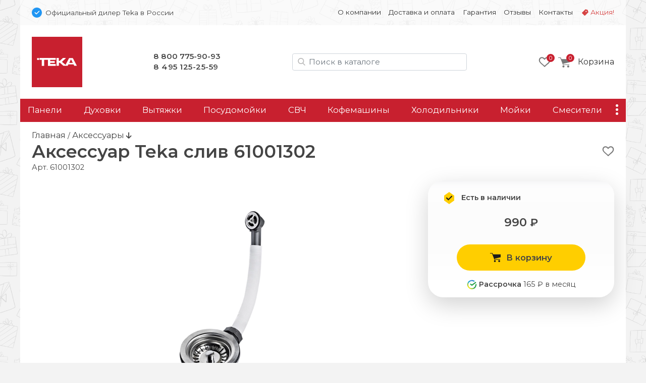

--- FILE ---
content_type: text/html; charset=UTF-8
request_url: https://teka-tech.ru/accessories/teka-sliv-61001302
body_size: 13287
content:
<!doctype html>
<html lang="ru">
<head>
    <base href="https://teka-tech.ru/" />
<meta charset="UTF-8" />
<meta http-equiv="X-UA-Compatible" content="IE=edge">
<meta name="viewport" content="width=device-width, initial-scale=1" />
<link rel="canonical" href="https://teka-tech.ru/accessories/teka-sliv-61001302"/>
<link href="https://fonts.gstatic.com" rel="preconnect" crossorigin>

<link href="/assets/favicon/teka.png" rel="shortcut icon">


<title>Аксессуар Teka слив 61001302 - Официальный дилер Teka в России </title>
<meta name="description" content="КупитьTeka слив 61001302 c доставкой по всей России">

     
                            
    <meta property="og:url" content="https://teka-tech.ru/accessories/teka-sliv-61001302">
    <meta property="og:type" content="website">
    <meta property="og:title" content="Аксессуар Teka слив 61001302">
    <meta property="og:description" content="&#10;Цена: 990 ₽">
    <meta property="og:image" content="https://teka-tech.ru/assets/images/products/17560/61001302.jpg">
    <meta property="og:image:width" content="1000">
    <meta property="og:image:height" content="1000">
    
    <meta name="twitter:card" content="summary_large_image">
    <meta name="twitter:image" content="https://teka-tech.ru/assets/images/products/17560/61001302.jpg">
    
    
    <script type="application/ld+json">
    { 
      "@context": "https://schema.org/",
      "@type": "Product",
      "name": "Teka слив 61001302",
      "image": ["https://teka-tech.ru/assets/images/products/17560/61001302.jpg"],
      "description": "Аксессуар Teka слив 61001302. &#10;Цена: 990 ₽",
      "brand": {
        "@type": "Brand",
        "name": "Teka"
      },
      "offers": { 
        "@type": "Offer",
        "url": "https://teka-tech.ru/accessories/teka-sliv-61001302",
        "priceCurrency": "RUB",
        "price": "990",
        "availability": "http://schema.org/InStock"
      }
    }
    </script>


<script type="text/javascript" src="/assets/js/jquery-3.7.1.min.js"></script>
<link rel="stylesheet" href="/assets/css/brand.teka.css?v=43">
<link href="/assets/css/bootstrap.min.css" rel="stylesheet" ver="5.2.2">
<link rel="stylesheet" href="/assets/css/common.css?v=43">
<link href="https://fonts.googleapis.com/css2?family=Montserrat:wght@400;600&display=swap" rel="stylesheet">
    <link rel="stylesheet" href="/assets/css/tpl.product.css?v=43">
    <script charset="utf-8" defer type="text/javascript" src="https://goodmod.ru/scripts/ed2a5838cb989ab83fd4d77163d1dc89/api.js"></script>
    <!-- Google Tag Manager -->
<script>(function(w,d,s,l,i){ w[l]=w[l]||[];w[l].push({ 'gtm.start':
new Date().getTime(),event:'gtm.js'});var f=d.getElementsByTagName(s)[0],
j=d.createElement(s),dl=l!='dataLayer'?'&l='+l:'';j.async=true;j.src=
'https://www.googletagmanager.com/gtm.js?id='+i+dl;f.parentNode.insertBefore(j,f);
})(window,document,'script','dataLayer','GTM-MCQDRQR');</script>
<!-- End Google Tag Manager -->

<!-- Google Tag Manager (noscript) -->
<noscript><iframe src="https://www.googletagmanager.com/ns.html?id=GTM-MCQDRQR"
height="0" width="0" style="display:none;visibility:hidden"></iframe></noscript>
<!-- End Google Tag Manager (noscript) -->
<link rel="stylesheet" href="/assets/components/msoptionsprice/css/web/default.css?v=89fcff37" type="text/css" />
<script type="text/javascript">msOptionsPriceConfig={"assetsBaseUrl":"\/assets\/","assetsUrl":"\/assets\/components\/msoptionsprice\/","actionUrl":"\/assets\/components\/msoptionsprice\/action.php","allow_zero_cost":true,"allow_zero_old_cost":true,"allow_zero_mass":true,"allow_zero_article":true,"allow_zero_count":true,"allow_remains":false,"miniShop2":{"version":"2.4.15-pl"},"ctx":"teka","version":"2.5.16-beta"};</script>
<link rel="stylesheet" href="/assets/components/minishop2/css/web/default.css?v=218af1c8c7" type="text/css" />
<script type="text/javascript">miniShop2Config = {"cssUrl":"\/assets\/components\/minishop2\/css\/web\/","jsUrl":"\/assets\/components\/minishop2\/js\/web\/","actionUrl":"\/assets\/components\/minishop2\/action.php","ctx":"teka","close_all_message":"\u0437\u0430\u043a\u0440\u044b\u0442\u044c \u0432\u0441\u0435","price_format":[2,"."," "],"price_format_no_zeros":true,"weight_format":[3,"."," "],"weight_format_no_zeros":true};</script>
<link rel="stylesheet" href="/assets/components/msearch2/css/web/default.css" type="text/css" />

	<script type="text/javascript">
		if (typeof mse2Config == "undefined") {mse2Config = {"cssUrl":"\/assets\/components\/msearch2\/css\/web\/","jsUrl":"\/assets\/components\/msearch2\/js\/web\/","actionUrl":"\/assets\/components\/msearch2\/action.php"};}
		if (typeof mse2FormConfig == "undefined") {mse2FormConfig = {};}
		mse2FormConfig["9630db820480648fd47f4198f71746a39f441e15"] = {"autocomplete":"results","queryVar":"query","minQuery":2,"pageId":17560};
	</script>
<link rel="stylesheet" href="/assets/components/ajaxform/css/default.css" type="text/css" />
</head>

<body class="ny">
<div class="top-line d-none d-md-block container py-3 px-2">
    <div class="row px-3">
        <div class="col-12 col-md-5 d-flex align-items-center">
            <img src="assets/img/bluepoint.svg" alt="Официальный дилер в РФ" width=20 height="20">
            <div class="ps-2 small d-none d-md-block">
                Официальный дилер Teka в России
            </div>
        </div>
        
        <div class="col-12 col-md-7 small d-flex justify-content-end">
        <ul class="nav nav-top d-block d-md-flex"><li class="nav-item first " onClick="location.href='about' "><a class="nav-link" href="about">О компании</a></li><li class="nav-item " onClick="location.href='delivery' "><a class="nav-link" href="delivery">Доставка и оплата</a></li><li class="nav-item " onClick="location.href='warranty' "><a class="nav-link" href="warranty">Гарантия</a></li><li class="nav-item " onClick="location.href='feedback/' "><a class="nav-link" href="feedback/">Отзывы</a></li><li class="nav-item " onClick="location.href='contact' "><a class="nav-link" href="contact">Контакты</a></li><li class="nav-item sale " onClick="location.href='promo' "><a class="nav-link" href="promo">Акция!</a></li></ul>
        </div>
    </div>
</div>




<div class="container">

<div class="header p-4 pb-md-0 pb-lg-4 d-none d-md-flex justify-content-between align-items-center">

    <div class="logo">
        <a href="/">
            <img src="/assets/img/teka/logo.svg" alt="">
        </a>
    </div>

    <style>
        .phones a:nth-of-type(2) { letter-spacing:.5px }
    </style>
    <div class="phones d-none d-md-block">
        <!-- 6895 Гарантии -->

<a href="tel:88007759093">8 800 775-90-93</a><br />
<a href="tel:+74951252559">8 495 125-25-59</a>

    </div>

    <div class="search d-none d-lg-block ml-auto mr-md-0 mr-lg-4" id="search-block">
        
        
    <form data-key="9630db820480648fd47f4198f71746a39f441e15" action="/search" method="get" class="well msearch2" id="mse2_form">
    
    <input id="searchInput" type="text" class="form-control input" name="query" placeholder="Поиск в каталоге" value="">
</form>


    </div>
    
    <div class="d-flex justify-content-end align-items-center">
            <div class="favorites d-none d-md-block me-3">
            <style>
    .fav-icon {
    	--size: 24px; --x-shift:0; --y-shift:0; --active:0; display: inline-block; vertical-align:middle;
    	width:var(--size); height:var(--size); background-size:calc(var(--size)*4) calc(var(--size)*1); 
    	background-image:url(/assets/img/favorite-icons.svg); background-repeat:no-repeat; 
    	background-position:calc(0px - var(--size) * var(--x-shift)) calc(0px - var(--size) * (var(--y-shift) + var(--active)) )
    }
    .gray-o { --x-shift:0 } .red-o { --x-shift:1 } .gray { --x-shift:2 } .red { --x-shift:3 }
    .add { --x-shift:0 } .add:hover { --x-shift:1 } 
    .disabled .add { --x-shift:1 } .disabled .add:hover { --x-shift:0 }
    .fav-icon.empty { --x-shift:0; --size:96px }

    .favorites-info { position: relative }
    .favorites-info img { width: 24px; height: 24px }
    .favorites-info.active { opacity:1 }
    .favorites-info .count { position: absolute; font-size: 11px; line-height: 14px; color: white; width: 16px; height: 16px; border-radius: 50%;
        background: var(--primary); text-align: center; left: 16px; top: -4px;z-index: 1; padding-top: 1px; display: block; text-align:center; color: white; }
        
        
            
    .item { position: relative }
    .item .favorite .fav-icon { display:none; position:absolute; right:1rem }
    .item .favorite .disabled .fav-icon { display:block; --x-shift:1 }
    .item:hover .favorite { display:block }
    .item:hover .favorite .fav-icon { display:block }
    .item:hover .favorite .disabled .fav-icon:hover { --x-shift:0 }

        
</style>

<a href="favorites"><div class="favorites-info">
    <i class="fav-icon gray-o"></i>
    <div class="count">0</div>
</div>
</a>        </div>
    
         <div class="mini-cart">
        	<div id="msMiniCart" >
	<div class="empty">
	    <a class="minicart" href="order-form" id="shk_butOrder">
            <span class="minicart-count">0</span>
            <img src="assets/img/icons/cart-gray.svg" alt="Ваша корзина" height=20 width="23">
			<span class="d-none d-md-inline-block">Корзина</span>
		</a>
	</div>
	
	<div class="not_empty">
      <div class="full">
    	  <div class="minicart-wr">
    	      <a href="order-form" id="shk_butOrder" class="minicart">
                    <span class="minicart-count ms2_total_count">0</span>
					<img src="assets/img/icons/cart-gray.svg" height=20>
					<span class="d-none d-md-inline-block">Корзина</span>
				</a>
				<div class="minicart-popup d-none d-md-block">
					<div class="item-list" id="list_minicart_dynamic">
					    
					    
					</div>
					<div class="total">
						<div class="total-text">Всего :</div>
						<div class="ms2_total_cost">0 ₽</div>
					</div>
					<a class="checkout" href="/order-form">Перейти в корзину</a>
				</div>
    	  </div>
    </div>
	</div>
</div>
        </div>
    </div>
  
</div>

<div class="search header p-4 pt-2 d-none d-md-block d-lg-none">
    
</div>
<div class="sticky-top container p-0">

<div class="header-mobile p-3 d-block d-md-none sticky-top">
    <div class="d-flex align-items-center">
        <img src="assets/img/bluepoint.svg" alt="Официальный дилер в РФ" width="16" height="16">
        <div class="ssmall ms-2">Официальный дилер Teka в России</div>
    </div>
    
   <div class="d-flex justify-content-between align-items-center mt-3">
        
        <div class="d-flex align-items-center">
            <button class="side-menu-toggler" type="button" title="Меню"><i></i></button>
    
            <a href="/" alt=""><img src="/assets/img/teka/logo-m.svg" alt="teka" class="logo" /></a>
        </div>

        <div class="d-flex align-items-center">
            
                <a id="mobile-search-button" class="btn btn-empty" name="search"> <img src="/assets/img/icons/search.svg" alt="Поиск в каталоге" height="20" width="20"></a>
            
            
             <div class="mini-cart">
            	<div id="msMiniCart" >
	<div class="empty">
	    <a class="minicart" href="order-form" id="shk_butOrder">
            <span class="minicart-count">0</span>
            <img src="assets/img/icons/cart-gray.svg" alt="Ваша корзина" height=20 width="23">
			<span class="d-none d-md-inline-block">Корзина</span>
		</a>
	</div>
	
	<div class="not_empty">
      <div class="full">
    	  <div class="minicart-wr">
    	      <a href="order-form" id="shk_butOrder" class="minicart">
                    <span class="minicart-count ms2_total_count">0</span>
					<img src="assets/img/icons/cart-gray.svg" height=20>
					<span class="d-none d-md-inline-block">Корзина</span>
				</a>
				<div class="minicart-popup d-none d-md-block">
					<div class="item-list" id="list_minicart_dynamic">
					    
					    
					</div>
					<div class="total">
						<div class="total-text">Всего :</div>
						<div class="ms2_total_cost">0 ₽</div>
					</div>
					<a class="checkout" href="/order-form">Перейти в корзину</a>
				</div>
    	  </div>
    </div>
	</div>
</div>
            </div>
        </div>

   </div>

    <div class="search d-none text-center px-2 mt-3" id="search-block-mobile">
        
    <form data-key="9630db820480648fd47f4198f71746a39f441e15" action="/search" method="get" class="well msearch2" id="mse2_form">
    
    <input id="searchInput" type="text" class="form-control input" name="query" placeholder="Поиск в каталоге" value="">
</form>


    </div>
  
</div><!-- header-mobile -->
<nav id="zenMenu" class="d-none d-md-flex">

    <ul class="menu-items d-none d-md-flex"><li class="nav-item"><a  class="first" href="varochnie-paneli/" >Панели</a></li><li class="nav-item"><a  href="duhovie-shkafi/" >Духовки</a></li><li class="nav-item"><a  href="vityazhki/" >Вытяжки</a></li><li class="nav-item"><a  href="posudomoechnie-mashini/" >Посудомойки</a></li><li class="nav-item"><a  href="microvolnovie-pechi/" >СВЧ</a></li><li class="nav-item"><a  href="kofemashini/" >Кофемашины</a></li><li class="nav-item"><a  href="holodilniki/" >Холодильники</a></li><li class="nav-item"><a  href="moyki/" >Мойки</a></li><li class="nav-item"><a  href="smesiteli/" >Смесители</a></li><li class="nav-item"><a  href="stiralnie-mashini/" >Стиральные машины</a></li><li class="nav-item"><a  href="izmelchiteli/" >Измельчители</a></li><li class="nav-item"><a  class="last" href="accessories/" >Аксессуары</a></li></ul>

	<div class="more">
		<a class="nav-link more-toggle" href="#" data-bs-toggle="dropdown" aria-expanded="false"><i></i></a>
		<ul class="more-items dropdown dropdown-menu dropdown-menu-end shadow"></ul>
	</div>
    
</nav>
</div>

<div class="d-none" id="sideElementHolder"><div id="sideMenuHeader">
    <div class="text-center mt-3 pe-3">
        <a href="/"><img src="/assets/img/teka/logo-m.svg" alt="teka" class="logo-side"></a>
    </div>
    <hr />
   <ul class="nav-side"><li  class="nav-item first"><a href="about" >О компании</a></li><li  class="nav-item"><a href="delivery" >Доставка и оплата</a></li><li  class="nav-item"><a href="warranty" >Гарантия</a></li><li  class="nav-item"><a href="feedback/" >Отзывы</a></li><li  class="nav-item"><a href="contact" >Контакты</a></li><li  class="nav-item"><a href="promo" >Акция!</a></li></ul>
    
    <hr />
    <div class="nav-item"><a href="https://teka-tech.ru/"><b>Каталог</b></a></div>
      
</div>

<div id="sideMenuFooter">
    <hr />
    <div class="text-center"><!-- 6895 Гарантии -->

<a href="tel:88007759093">8 800 775-90-93</a><br />
<a href="tel:+74951252559">8 495 125-25-59</a>
</div>
</div></div>


<div class="content py-3 px-4">
    
    <a href="/" class="crumbs-home">Главная</a> / 
    <a class="crumbs-home" href="/accessories/">
            Аксессуары </a> 
            
    <i class="fas fa-arrow-down"></i>


<style>
    .msoptionsprice-spinner { display:none !important }
</style>




<div class="productCard">

            <div class="favorite float-end text-end mt-2">
            <a href="" class="favorite-add" pageId="17560" onClick="favoritesSwitch(this,17560)" title="Добавить в избранное"><i class="fav-icon add"></i></a>
        </div>
        
    
    
                                        
    <style>
        .title-wrap { display: flex}
    </style>
    <div class="d-flex">
        <h1 class="mb-0 productTitle">Аксессуар Teka слив 61001302</h1>
        <div class="d-inline-flex justify-content-center" style="position:relative">
            
            
            
            
            
            
        </div>
    </div>
    
    <input type="hidden" id="currentProductId" value="17560">

    <span class="pr-article">Арт. <span class="msop2 product_article-17560 msoptionsprice-article msoptionsprice-17560">61001302</span></span>

    <div class="row pt-3">
        <div class="left-column col-12 col-md-7 col-lg-8">
            <div class="msGallery" style="min-height:444px">
        		
        		<div id="msGallery" class='zen-gallery msoptionsprice-gallery'>
        
    <div class="zoom-title h2 d-none">Teka слив 61001302</div>
    <button type="button" class="zoom-close btn-close d-none" aria-label="Close" onClick="zoomClose()"></button>

    <link rel="stylesheet" href="/assets/css/swiper-bundle.min.css" ver="11.1" />

    <style>

        @media (max-width: 768px) { .zen-gallery { --swiper-height: 360px; margin:0 -1.5rem } }
        @media (min-width: 769px) { .zen-gallery { --swiper-height: 460px } }

        .zen-gallery { 
            
            --swiper-thumbs-height: 50px;
            --gallery-aspect: 1.25;
            
            ---max-zoom-height: calc(100% - 6rem - var(--swiper-thumbs-height));

            --swiper-navigation-color: #444; 
            --swiper-navigation-size: 100px;
            --swiper-navigation-sides-offset: 0;
            
            height:var(--swiper-header); text-align:center;
        }
     
         
        :root {  }
        
        .swiper.this { height:480px }
        .swiper-slide img { object-fit: contain; width:100%; height:100% }
        .swiper.thumbs { height:60px; margin-top:1rem }
        .swiper.thumbs .swiper-slide { opacity: 0.5; cursor:pointer }
        .swiper.thumbs .swiper-slide-thumb-active { opacity: 1; }
        
        .swiper-button-next, .swiper-button-prev { opacity: .5; }
        .swiper-button-next:hover, .swiper-button-prev:hover { opacity: 1; }
        .swiper.this [class^="swiper-button-"]::after{ content: ""; } 
        .swiper-button-next::after { height:100% }
        
        .zoom-in { cursor: zoom-in}
        .zoom-out { cursor: zoom-out}

        .zoomed { position:fixed; left:0; top:0; width: 100%; height: 100%; z-index:9999; padding:4rem 2rem 2rem 2rem }
        .zoomed::before { content:''; background-color:white; opacity:1; width:100%; height:100%; position:absolute; left:0; top:0 } 
        .zoomed img { position:relative}

        .zoomed .swiper.thumbs { height:60px }
        .zoomed .swiper { width:auto; height:calc((100% - 60px) - 1rem) }
        .zoomed .swiper.current .swiper-slide { text-align:center; height:100% }
        

        .zoom-close { position:absolute; right:1rem; top:1rem; z-index:101 }
        .zoom-title { position:absolute; left:15%; top:1rem; z-index:101; width:70%; margin: 0 auto; text-align:center }
        
    </style>

                                
                
        <style> .swiper.thumbs .swiper-wrapper { justify-content:center } </style>

        <!-- Подготовка данных для разных вариантов отображения -->
        <div class="gallery-data d-none">
            <div class="pc"><div class="swiper-slide" data-rid="17560" data-iid="254460" data-row-index="0">
                    <a class="zoom-in" href="#" onClick="zoomIn()"><img width=640 height=480 src="/assets/images/products/17560/md/61001302.webp" alt="Teka слив 61001302.0"></a></div></div>
            <div class="mobile"><div class="swiper-slide" data-rid="17560" data-iid="254460" data-row-index="0">
                    <div class="swiper-zoom-container"><img width=480 height=600 src="/assets/images/products/17560/mdm/61001302.webp" alt="Teka слив 61001302.0"></div></div></div>
            <div class="large"><div class="swiper-slide" data-rid="17560" data-iid="254460">
                    <a class="zoom-out" onClick="zoomClose()"><img src="/assets/images/products/17560/lg/61001302.webp" alt="Teka слив 61001302.0 loading="lazy"></a>
                    <div class="swiper-lazy-preloader"></div></div></div>
        </div>


        <div class="swiper this">
            <div class="swiper-wrapper place-data-here">
                
            </div>
            <div class="swiper-button-next"><img src="assets/img/str-next.svg"></div>
            <div class="swiper-button-prev"><img src="assets/img/str-prev.svg"></div>
        </div><!-- Gallery -->
        

        <div class="swiper thumbs d-none">
            <div class="swiper-wrapper">
               <div class="swiper-slide">
                    <img width=75 height=60 src="/assets/images/products/17560/xs/61001302.webp" alt="Teka слив 61001302.0"></div>            </div>
        </div>
        
        <script src="/assets/js/swiper-bundle.min.js" ver="11.1"></script>

        <script>
         let isMobile = false
         if (/Android|webOS|iPhone|iPad|iPod|BlackBerry|BB|PlayBook|IEMobile|Windows Phone|Kindle|Silk|Opera Mini/i.test(navigator.userAgent)) {
            isMobile = true
        }
        
        if (isMobile == true) document.querySelector('.place-data-here').innerHTML = document.querySelector('.gallery-data .mobile').innerHTML
        else document.querySelector('.place-data-here').innerHTML = document.querySelector('.gallery-data .pc').innerHTML
   
    var swiperThumbs = new Swiper(".swiper.thumbs", {
            spaceBetween: 2,
            slidesPerView: 4,
            breakpoints: { 
                1: { slidesPerView: 4 },
                787: { slidesPerView: 6 },
                1200: { slidesPerView: 8 },
            },
            freeMode: false,
        })
        
    var swiperCurrent = new Swiper(".swiper.this", {
        autoplay:false,
        spaceBetween: 15,
            thumbs: {
                swiper: swiperThumbs,
            },
            navigation: {
                nextEl: '.swiper-button-next',
                prevEl: '.swiper-button-prev',
                disabledClass: 'no-disabled'
            },
            keyboard: {
                enabled: true,
            }
        })
        
    swiperCurrent.on('slideChangeTransitionEnd', function () {
        let currentSlide = document.querySelector('.swiper.this .swiper-slide-active')
        let msopId = currentSlide.getAttribute('data-iid')
        let msopRid = currentSlide.getAttribute('data-rid')
        msOptionsPrice.Tools.setModificationAfterGalleryChange(msopRid, msopId)
    })

    let galleryTarget = document.querySelector(".zen-gallery")
    let closeTarget = document.querySelector(".zoom-close")
    let zoomTitle = document.querySelector(".zoom-title")
    let bodyLock = document.querySelector("body")
    

    function zoomIn() {
        event.preventDefault()
        if (isMobile) {
            nextSlide()
            return
        }
            
        document.querySelector('.place-data-here').innerHTML = document.querySelector('.gallery-data .large').innerHTML
        document.querySelector('.swiper.this').swiper.update()
        document.querySelector('.swiper.thumbs').swiper.update()

        var height = document.body.clientHeight
        var width = document.body.clientWidth
    

        if (galleryTarget.classList.contains('zoomed')){
            nextSlide()
            return
        }
    
        galleryTarget.classList.add('zoomed')
        closeTarget.classList.remove('d-none')
        zoomTitle.classList.remove('d-none')
        bodyLock.classList.add('lock')
    }
    
    function zoomClose() {
        galleryTarget.classList.remove('zoomed')
        closeTarget.classList.add('d-none')
        zoomTitle.classList.add('d-none')
        bodyLock.classList.remove('lock')
        document.querySelector('.place-data-here').innerHTML = document.querySelector('.gallery-data .pc').innerHTML
        document.querySelector('.swiper.this').swiper.update()
        document.querySelector('.swiper.thumbs').swiper.update()

    }
    
    function nextSlide() {
        swiperCurrent.slideNext(100, false)
    }
    
    document.onkeydown = function(evt) {
        evt = evt || window.event;
        var isEscape = false;
        if ("key" in evt) {
            isEscape = (evt.key === "Escape" || evt.key === "Esc");
        } else {
            isEscape = (evt.keyCode === 27);
        }
        if (isEscape) {
            zoomClose()
        }
    }

    </script>
        
    </div><!-- zen-gallery -->        

    
        		
        		
            </div>
        <div id="mobileClone" class="d-block d-md-none my-4">
            
	    </div><!-- mobileClone -->



        <div class="col-12 ps-0 ps-md-2 ps-md-3">  
            
            

            <h2>Описание Teka слив 61001302</h2>
        	<div class="product-content">
        	    

            	<ul>
<li>Слив 3 ½ с круглым переливом </li>
</ul>
            	


        	</div>
        	
        	<h2>Схема встраивания Teka слив 61001302</h2><img src="img/products/teka/61001302_draw.jpg" class="img-fluid" alt="Схема встраивания Teka слив 61001302" style="max-height:350px">
        	
            
           
            
            <!-- /prstips -->
        </div>
     
        
        </div><!-- left -->


        <div class="right-column col-12 col-md-5 col-lg-4 d-none d-md-block ">
            <div class="details-order shadow-lg mt-3 mt-md-0" style="border-radius:2rem">
                
                
                                <div class="price-btn shadow200 p-3 text-center" style="clear:both; border-radius:2rem">
                                
                    <div class="pb-3 px-3 pt-2 text-start"><div class="mb-2 availFlag" id="availFlag"><img width="24" height="24" src="assets/img/icons/s-stock.svg" alt="Есть в наличии"> &nbsp; <b>Есть в наличии</b></div></div>
                 
                    

                    <h2 class="mt-0"><style>
    .fa-ruble-sign {font-size:1.25rem}
    .old_price.fa-ruble-sign {font-size:1.02rem; text-decoration:none;}
    .old_price {font-size:1.25rem}
    .productRecomended .fa-ruble-sign {font-size:0.85rem}
</style>





    <span class="price  
        product-17560 msoptionsprice-cost msoptionsprice-17560">
        <b>990</b></span>&nbsp;&#8381;
        
        
<!--<i class="old_price fas fa-ruble-sign"></i>--></h2>
            	    <form action="accessories/teka-sliv-61001302" method="post" class="ms2_form msoptionsprice-product">
                    <div id="opt_color"></div>
        
                    <input type="hidden" name="id" value="17560" />
            	    <input type="hidden" name="count" id="product_price" class="input-sm form-control" value="1" />
    
            		<div class="actions my-3">
            		    




<button type="submit" class="btn style1 w-75 btn-buy buy buy-teka" name="ms2_action" value="cart/add"
    onclick='shop.order.addToCartProduct(this); window.dataLayer = window.dataLayer || []; window.dataLayer.push({ "event": "add_to_cart","ecommerce": { "items": [{ "item_id": "17560","item_name": "Teka слив 61001302","item_brand": "teka","item_category": "Аксессуары","price": "990","quantity": "1"}]}}); return true;'>
    <img src="assets/img/icons/cart-black.svg" height=18 width=21 alt="В корзину"> В корзину </button>

            		</div>
            		
            		<div class="mt-3 align-bottom">
                        <img src="/assets/img/logo-sber.svg" width=20"> <b>Рассрочка</b> 
                        165 ₽ в месяц
                    </div>
                    
            		
            	    </form>	
        	    </div> <!-- price-btn -->
    	    </div> <!-- details-order -->
    		

    	</div> <!-- right -->

    </div> <!-- row -->



<div id="recomend_prods" class="row p-3 pb-0 d-none" data-id="17560" data-ctx="teka"></div>

<style>
    .product-row { height:180px; display: flex; flex-direction: column; justify-content:space-between }
</style>
<div class="relatedItems p-3 mb-3">
    
        <div class="product-related-wrapper">
    <h2 class="clearfix mb-4">Рекомендуемый комплект:</h2>
    <div class="row" id="23bbd24f236fb1ee3eb8fbf5c557a6c650dbc715"></div>
</div>  
    
    <!-- other colors items -->
    <div class="product-related-wrapper">
    <hr class="clearfix" />
    <h2 class="mb-4">Эта модель в других цветах:</h2>
    <div class="row" id="e56158f78f2d17ea24e064947bc54ad2bce65cff"></div>
</div>
    <!-- сопутствующие товары в продукте, аксессуары категории -->
    
        <div class="product-related-wrapper">
    <hr class="clearfix" />
    <h2 class="mb-4">Сопутствующие товары:</h2>
    <div class="row" id="7b4b57f9d81d7a70459584f292b97e0b2051f310"></div>
</div>
    
</div><!-- related -->




                            

                            

                            
                        
            


    

    
     
                        
    
            
        
    

     
        






 

        
        
                
        
        


        

                    <a href="promo">
            <picture>
              <source srcset="/assets/img/teka/promo/09-sm.webp" media="(max-width:480px)" />
              <img class="mb-3 pr1 md" src="/assets/img/teka/promo/09-md.webp" alt="Акции бренда Тека" />
            </picture>
            </a>
                
                
                    <a href="promo" class="mb-3">
            <picture>
              <source srcset="/assets/img/teka/promo/10for3-red-sm.webp" media="(max-width:480px)" />
              <img class="pr3" src="/assets/img/teka/promo/10for3-red.webp" alt="10% скидка за комплект из 3х предметов" />
            </picture>
            </a>
                


    

<style>
    .pr0, .pr1, .pr2, .pr3 { max-width:100%; height: auto; background-color:#fafafa;}
    .pr0 { aspect-ratio: 2  } 
    .pr1 { aspect-ratio: 1.7611940298507  } 
    .pr2 { aspect-ratio: 1.55672823219  } 
    .pr3 { aspect-ratio: 6.3529411764706  } 
    
    .pr0.md { aspect-ratio: 6  } 
    .pr1.md { aspect-ratio: 4.5384615384615  } 
    .pr2.md { aspect-ratio: 3.8724832214765  } 

    @media (max-width: 480px) { 
        .pr0, .pr0.md,
        .pr1, .pr1.md,
        .pr2, .pr2.md,
        .pr3, .pr3.md { aspect-ratio: 1 }
    }

    .pr0.sm, .pr1.sm, .pr2.sm, .pr3.sm { aspect-ratio: 1 }

</style>
</div><!-- content -->
</div>

<style>
    .swiper-benefits .swiper-slide p a { font-size:1.25rem; font-weight:600;}
</style>
<div class="benefits content px-0 px-md-4 py-3 shadow200">
    
<div class="swiper-benefits ">
    <div class="swiper-wrapper">
        
    
        

    <div class="swiper-slide">
        <a href="promo"><img width="49" height="48" src="assets/img/teka/icons/gift.svg" alt="Подарки"></a>
                        <p><a href="promo">Замечательные<br />подарки</a></p>
            <p>

            Сделайте заказ от&nbsp;50&nbsp;000&nbsp;руб. 
            и&nbsp;получите подарок! Больше заказ&nbsp;&mdash; дороже подарок.
                    </p>
    </div>

    <div class="swiper-slide">
        <a href="warranty"><img width="42" height=48 src="assets/img/teka/icons/warancy.svg" alt="Официальная гарантия"></a>
        <p><a class="h5" href="warranty">Официальная<br />гарантия</a></p>
        <p>На&nbsp;всю технику Teka действует полная заводская гарантия в&nbsp;течение 2&nbsp;лет на&nbsp;всей территории&nbsp;РФ</p>
    </div>

    <div class="swiper-slide">
        <a href="warranty"><img width="48" height="48" src="assets/img/teka/icons/sert.svg" alt="Товар сертифицирован"></a>
        <p><a href="warranty">Товар<br />сертифицирован</a></p>
        <p>Только прямые, белые поставки и&nbsp;официальная заводская гарантия.</p>
    </div>

    </div>
    <div class="swiper-pagination"></div>

</div>

</div>

<link rel="stylesheet" href="/assets/css/swiper-bundle.min.css?ver=11.0.4" />
<script src="/assets/js/swiper-bundle.min.js"></script>

<script>
    const swiper = new Swiper('.swiper-benefits', {
        direction: 'horizontal',
        autoHeight: true,
        slideToClickedSlide: false,
        loop: true,

        
        slidesPerView: 1,
        slidesPerGroup: 1,
        spaceBetween: 10,
        
        breakpoints: {
            320: {
              slidesPerView: 1,
              slidesPerGroup: 1,
            },
            640: {
              slidesPerView: 2,
              slidesPerGroup: 2,
            },
            1200: {
              slidesPerView: 3,
              slidesPerGroup: 3,
            }
        },
        
        pagination: {
            el: '.swiper-pagination',
            clickable: true,
        },
        
        /*navigation: {
            nextEl: '.swiper-button-next',
            prevEl: '.swiper-button-prev',
        },
        
        scrollbar: {
            el: '.swiper-scrollbar',
        },*/
    
    });
    
</script>


<style>
    .swiper-benefits .swiper-slide { padding:2rem 3rem; text-align:center; height:280px }
    .swiper-benefits .swiper-slide img { height:48px; margin-bottom:1rem }
    .swiper-benefits .swiper-slide h5 { font-weight:bold }
    .swiper-benefits .swiper-slide p { line-height:1.5rem }
    .swiper-benefits .swiper-pagination { bottom:0 !important;}
    .swiper-benefits .swiper-pagination-bullet { width: 32px; height: 3px; border-radius: 1px }
    .swiper-benefits .swiper-pagination-bullet-active { background: var(--primary) }
</style>
<div class="content p-4 px-md-5 py-md-4">
<script src="/assets/js/feedback.js"></script>

<noindex>

<div class="mt-3 feedback">
<h2>Отзывы</h2>

<div class="row feedbackWrapper" data-source-id="feedback/ajaxgettestimonials" data-offset='0' data-max='94'></div>

<div class="actions">
    <a class="btn style2" href="#other" id="showOtherFeedbacks"><i class="fas fa-sync"></i> &nbsp;Показать еще</a>
    <a class="btn style2" href="feedback/"><i class="far fa-comment"></i> &nbsp;Все отзывы</a>	
</div>

</div>

</noindex>
</div>
</div> <!-- container -->


<div class="container">
<div class="footer p-4">

 


<div class="top row">
    <div class="contacts col-12 col-md-4 mb-3">
        <div class="phones mb-3">
            <!-- 6895 Гарантии -->

<a href="tel:88007759093">8 800 775-90-93</a><br />
<a href="tel:+74951252559">8 495 125-25-59</a>

        </div>
        
        <div class="my-2 white-link"><style>
.telegram-icon {
  display: inline-block;
  vertical-align: middle;
  width: 24px;
  height: 24px;
  position: relative;
  background-color: #0088cc;
  border-radius: 50%;
  overflow: hidden;
}

.telegram-icon::before {
  content: '';
  display: block;
  width: 100%;
  height: 100%;
  background-image: url("data:image/svg+xml,%3csvg xmlns='http://www.w3.org/2000/svg' viewBox='0 0 24 24'%3e%3cpath d='M22.9866 10.2088C23.1112 9.40332 22.3454 8.76755 21.6292 9.082L7.36482 15.3448C6.85123 15.5703 6.8888 16.3483 7.42147 16.5179L10.3631 17.4547C10.9246 17.6335 11.5325 17.541 12.0228 17.2023L18.655 12.6203C18.855 12.4821 19.073 12.7665 18.9021 12.9426L14.1281 17.8646C13.665 18.3421 13.7569 19.1512 14.314 19.5005L19.659 22.8523C20.2585 23.2282 21.0297 22.8506 21.1418 22.1261L22.9866 10.2088Z' fill='white'/%3e%3c/svg%3e");
  background-repeat: no-repeat;
  background-size: contain;
  background-position: -4px -3px;
}
.white-link a { color:white }
</style>

<a href="https://t.me/+IvFcM7oub5dkZmE6" target="_blank"><span class="telegram-icon"></span> Телеграм канал</a></div>
        <div class="my-2"><style>
.email-icon-contacts {
  display: inline-block;
  vertical-align: middle;
  width: 22px;
  height: 22px;
  position: relative;
  overflow: hidden;
  margin-right:3px;
}

.email-icon-contacts::before {
  content: '';
  display: block;
  width: 100%;
  height: 100%;
  background-image: url("data:image/svg+xml;charset=utf8,%3Csvg%20xmlns%3D'http%3A%2F%2Fwww.w3.org%2F2000%2Fsvg'%20viewBox%3D'0%200%20800%20800'%3E%3Cpath%20d%3D'M797.9,205.4c-3.6-18.2-11.7-34.8-22.9-48.5-2.4-3-4.9-5.7-7.5-8.4-19.9-20-47.9-32.5-78.5-32.5H111c-30.6,0-58.4,12.5-78.5,32.5-2.7,2.7-5.2,5.4-7.5,8.4-11.3,13.7-19.3,30.4-22.8,48.5-1.4,7-2.2,14.3-2.2,21.6v376c0,15.6,3.3,30.5,9.2,44.1,5.5,12.9,13.5,24.6,23.3,34.4,2.5,2.5,5,4.8,7.6,7,19.2,15.9,44,25.5,70.8,25.5h578.1c26.8,0,51.7-9.6,70.8-25.6,2.7-2.2,5.2-4.4,7.6-6.9,9.8-9.8,17.9-21.5,23.4-34.4h0c5.9-13.6,9.1-28.5,9.1-44.1V227c0-7.3-.7-14.6-2.1-21.6ZM72.7,188.7c9.9-9.9,23.2-15.9,38.3-15.9h578.1c15.1,0,28.5,6,38.3,15.9,1.8,1.8,3.4,3.7,4.9,5.7l-303,254.1c-8.4,7.3-18.7,10.9-29.2,10.9s-20.7-3.6-29.2-10.9L67.9,194.3c1.3-2,3-3.8,4.7-5.6ZM56.8,603V253l219.3,181.3-219.1,171.1c-.1-.7-.1-1.5-.1-2.4ZM689,657.2H111c-9.8,0-19-2.6-26.8-7.1l231.2-181.5,21.6,18.8c18.1,15.7,40.7,23.6,63.1,23.6s45.1-8,63.2-23.6l21.6-18.8,231.1,181.5c-7.8,4.5-17,7.1-26.8,7.1ZM743.2,603c0,.8,0,1.6-.1,2.4l-219.1-171,219.2-181.3v349.9Z'%20fill%3D'%23aaaaaa'%2F%3E%3C%2Fsvg%3E");
  
  background-repeat: no-repeat;
  background-size: contain;
  background-position: 0 -2px;
}
</style>

<span class="email-icon-contacts"></span> <a href="mailto:office@teka-tech.ru" style="color:white">office@teka-tech.ru</a></div>
        <!--div class="copyright my-2">2026 &copy; Интернет-магазин встроенной техники для кухни «Teka-tech.ru»</div-->
    </div>
    <div class="menu col-6 col-md-2">
        <a href="/">Каталог</a>
        <a href="/feedback/">Отзывы</a>
        <a href="/delivery">Доставка и оплата</a>  
        <a href="/warranty">Гарантия</a>
    </div>
    <div class="menu col-6 col-md-2">
        <a href="/contact">Контакты</a>
        <a href="/promo">Акции</a>
        <a href="about">О компании</a>
<!--a href="promo">Акции</a-->
    </div>
    <div class="col-12 col-md-4 pt-3 pt-md-0" >
        <p class="h5 text-white">Принимаем к оплате:</p>
        <div class="footer-wr-payment mb-4">
        <a href="/delivery"><img src="assets/img/payments3.svg" class="lazyload" alt="Cпособы оплаты онлайн" height="20" width="225"></a>
    </div>

</div>

<div class="row mt-3 mt-sm-0">
    <div class="col col-sm-12 col-md-4 pt-0 pt-md-1">
        <a class="text-left" href="/"><img class="logo" src="/assets/img/teka/logo-inv.svg" alt="teka"></a>
    </div>
    <div class="col col-12 col-md-8 pt-2 pt-md-0">
        Внешний вид и характеристики товаров могут быть изменены без предварительного уведомления.<br>
        <a href="https://teka-tech.ru/oferta" style="color:white">Публичная оферта</a>
    </div>
</div><!-- row -->

</div></div><!-- container > footer -->
<div class="toast" data-bs-delay="1000" >
    <div class="toast-header justify-content-between">
      <strong class="mr-auto">Корзина</strong>
      <button type="button" class="btn-close" data-bs-dismiss="toast" aria-label="Close"></button>
    </div>
    <div class="toast-body">
      Сообщение
    </div>
</div>


<style>
    button.cta { padding:.75rem 2rem; border-radius:2rem;}
    .modal-title, .modal-body { color:#444;}
    .modal-header { border-bottom:0;}
    .check { font-size: .9rem; color:#777;
        background-image:url(/assets/img/check.svg); background-size:16px 16px; background-repeat:no-repeat; 
        background-position:0 0; padding-left:24px;}
</style>


<div class="modal fade" id="quickOrderForm" tabindex="-1">
  <div class="modal-dialog modal-dialog-centered">
    <div class="modal-content">
      <div class="modal-header">
        <h5 class="modal-title">Купить в 1 клик</h5>
        <button type="button" class="btn-close" data-bs-dismiss="modal" aria-label="Close"></button>
      </div>
      <div class="modal-body">
          
       <div class="callMeMessage"></div>

<form id="fquickOrderForm" action="https://teka-tech.ru/" method="post" class="b-enter__form ajax_form" onsubmit='window.dataLayer = window.dataLayer || []; dataLayer.push({"event": "generate_lead", "ecommerce": { "currency" : "RUB", "value" : "990" }}); return true;'>
    
    <input type="hidden" name="nospam:blank" value="">
    <input type="hidden" name="callUrl" value="https://teka-tech.ru/accessories/teka-sliv-61001302">
    <input type="hidden" name="siteUrl" value="https://teka-tech.ru/">
    <input type="hidden" name="ctx" value="teka">
    <input type="hidden" name="product_price" id="quickOrderProdPrice" value="">
    <input type="hidden" name="product_id" id="quickOrderProdId" value="">
    <input type="hidden" name="product_name" id="quickOrderProdName" value="">
    <p>Оставьте номер телефона, и наши менеджеры перезвонят вам в течение 15 минут (в рабочее время). </p>
    <div class="form-group">
        <span class="invalid"></span>
        <input type="text" name="callname" value="" placeholder="Имя" class="form-control" required>
        <input type="text" name="lastname" value="" class="form-control d-none">
    </div>

    <div class="form-group mt-2">
        <span class="invalid"></span>
        <input type="tel" name="callnumberquick" value="" placeholder="Номер телефона"  class="form-control popup_mask" required />
    </div>  
    <br>
    <p><i>Отправляя форму вы соглашаетесь на обработку персональных данных.</i></p>

    <div class="text-center">
        <button type="submit" class="cta btn btn-primary" name="form1submitquickorder" id="quickOrderFormb">Купить!</button>
    </div>
    
    

	<input type="hidden" name="af_action" value="38869fe80e6054c1db8f14090ead9fbf" />
</form>
<script type="text/javascript" src="/js/input-mask.min.js"></script>
<script type="text/javascript" src="/js/jquery.maskedinput.min.js"></script>
<script>
if ($('#fquickOrderForm .popup_mask').length>0){
		  $('#fquickOrderForm .popup_mask').inputmask({"mask": "+7 (999) 999-99-99", showMaskOnHover: false});
		}
</script>
        
      </div>
    </div>
  </div>
</div>


<link rel="stylesheet" href="/assets/css/youtube.css">
<script src="/assets/js/youtube.js"></script>


<script src="/assets/js/bootstrap.bundle.min.js" ver="5.2.2"></script>
<script src="/assets/js/common.js?v=43"></script>
<script src="/assets/js/lazysizes.min.js"></script>
<link href="/assets/fontawesome/css/all.css" rel="stylesheet">
<script src="/assets/js/favorites.js"></script>
<!-- Google Tag Manager -->
<script>(function(w,d,s,l,i){ w[l]=w[l]||[];w[l].push({ 'gtm.start':
new Date().getTime(),event:'gtm.js'});var f=d.getElementsByTagName(s)[0],
j=d.createElement(s),dl=l!='dataLayer'?'&l='+l:'';j.async=true;j.src=
'https://www.googletagmanager.com/gtm.js?id='+i+dl;f.parentNode.insertBefore(j,f);
})(window,document,'script','dataLayer','GTM-MCQDRQR');</script>
<!-- End Google Tag Manager -->

<!-- Google Tag Manager (noscript) -->
<noscript><iframe src="https://www.googletagmanager.com/ns.html?id=GTM-MCQDRQR"
height="0" width="0" style="display:none;visibility:hidden"></iframe></noscript>
<!-- End Google Tag Manager (noscript) -->

<script type="text/javascript" src="/assets/components/msoptionsprice/js/web/default.js?v=89fcff37"></script>
<script type="text/javascript" src="/assets/components/minishop2/js/web/default.js?v=218af1c8c7"></script>
<script type="text/javascript">$(document).ready(function() {var spinner = $(this).parent().find(".as_spinner");$.post("", {as_action: "23bbd24f236fb1ee3eb8fbf5c557a6c650dbc715"}, function(response) {if (typeof response.output !== "undefined") {$("#23bbd24f236fb1ee3eb8fbf5c557a6c650dbc715").html(response.output);spinner.remove();$(document).trigger("as_complete", response);}}, "json");});</script>
<script type="text/javascript">$(document).ready(function() {var spinner = $(this).parent().find(".as_spinner");$.post("", {as_action: "e56158f78f2d17ea24e064947bc54ad2bce65cff"}, function(response) {if (typeof response.output !== "undefined") {$("#e56158f78f2d17ea24e064947bc54ad2bce65cff").html(response.output);spinner.remove();$(document).trigger("as_complete", response);}}, "json");});</script>
<script type="text/javascript">$(document).ready(function() {var spinner = $(this).parent().find(".as_spinner");$.post("", {as_action: "7b4b57f9d81d7a70459584f292b97e0b2051f310"}, function(response) {if (typeof response.output !== "undefined") {$("#7b4b57f9d81d7a70459584f292b97e0b2051f310").html(response.output);spinner.remove();$(document).trigger("as_complete", response);}}, "json");});</script>
<script type="text/javascript" src="assets/js/msearch2.custom.js"></script>

	<script type="text/javascript">
		if ($("form.msearch2").length) {
			mSearch2.Form.initialize("form.msearch2");
		}
	</script>
<script type="text/javascript" src="/assets/components/ajaxform/js/default-request1.js"></script>
<script type="text/javascript">AjaxForm.initialize({"assetsUrl":"\/assets\/components\/ajaxform\/","actionUrl":"\/assets\/components\/ajaxform\/action.php","closeMessage":"\u0437\u0430\u043a\u0440\u044b\u0442\u044c \u0432\u0441\u0435","formSelector":"form.ajax_form","pageId":17560});</script>
</body>
<script src="/assets/js/tpl.product.js?v=43"></script>

<script>
    window.dataLayer = window.dataLayer || []; 
    window.dataLayer.push({
        "event": "view_item",
        "ecommerce": {
            "items": [{
                "item_id": "17560",
                "item_name": "Teka слив 61001302",
                "item_brand": "teka",
                "item_category": "Аксессуары",
                "price": "990",
                "quantity": "1"
            }]
        }
    });
</script>


<link rel="stylesheet" href="/assets/css/all-colors.css?v=43">

</html>

--- FILE ---
content_type: text/html; charset=UTF-8
request_url: https://teka-tech.ru/accessories/teka-sliv-61001302
body_size: 111
content:
{"output":"","key":"23bbd24f236fb1ee3eb8fbf5c557a6c650dbc715","snippet":"msProducts"}

--- FILE ---
content_type: text/html; charset=UTF-8
request_url: https://teka-tech.ru/accessories/teka-sliv-61001302
body_size: 111
content:
{"output":"","key":"e56158f78f2d17ea24e064947bc54ad2bce65cff","snippet":"msProducts"}

--- FILE ---
content_type: text/html; charset=UTF-8
request_url: https://teka-tech.ru/accessories/teka-sliv-61001302
body_size: 117
content:
{"output":"","key":"7b4b57f9d81d7a70459584f292b97e0b2051f310","snippet":"getRelatedProducts"}

--- FILE ---
content_type: text/html; charset=UTF-8
request_url: https://teka-tech.ru/assets/components/msoptionsprice/action.php
body_size: 305
content:
{"success":true,"message":"","data":{"rid":17560,"modification":{"id":0,"name":"","rid":17560,"type":1,"price":990,"old_price":0,"article":"61001302","weight":0,"count":0,"image":254460,"active":true,"rank":0,"sync_id":null,"sync_service":null,"description":null,"images":[254460],"thumbs":{"main":["\/assets\/images\/products\/17560\/61001302.jpg"],"120x90":[]},"options":[],"cost":990,"mass":0,"old_cost":null},"modifications":[{"id":0,"name":"","rid":17560,"type":1,"price":990,"old_price":0,"article":"61001302","weight":0,"count":0,"image":254460,"active":true,"rank":0,"sync_id":null,"sync_service":null,"description":null,"images":[254460],"thumbs":{"main":["\/assets\/images\/products\/17560\/61001302.jpg"],"120x90":[]},"options":[]}],"options":[],"set":{"options":false},"errors":null}}

--- FILE ---
content_type: text/html; charset=UTF-8
request_url: https://teka-tech.ru/assets/components/msoptionsprice/action.php
body_size: 305
content:
{"success":true,"message":"","data":{"rid":17560,"modification":{"id":0,"name":"","rid":17560,"type":1,"price":990,"old_price":0,"article":"61001302","weight":0,"count":0,"image":254460,"active":true,"rank":0,"sync_id":null,"sync_service":null,"description":null,"images":[254460],"thumbs":{"main":["\/assets\/images\/products\/17560\/61001302.jpg"],"120x90":[]},"options":[],"cost":990,"mass":0,"old_cost":null},"modifications":[{"id":0,"name":"","rid":17560,"type":1,"price":990,"old_price":0,"article":"61001302","weight":0,"count":0,"image":254460,"active":true,"rank":0,"sync_id":null,"sync_service":null,"description":null,"images":[254460],"thumbs":{"main":["\/assets\/images\/products\/17560\/61001302.jpg"],"120x90":[]},"options":[]}],"options":[],"set":{"options":false},"errors":null}}

--- FILE ---
content_type: text/css
request_url: https://teka-tech.ru/assets/css/common.css?v=43
body_size: 4935
content:
:root {--active:#444; --hover:#444}

html, body {background-color: #f3f3f3; color: #444; font-size: .95rem; font-family: 'Montserrat', Verdana, sans-serif; font-display: swap;}

/*NYNYNYNYNYNYNYNYNNYNYN*/
body.ny{
    background-image: url("/assets/img/ny-pattern.png");
    background-repeat: repeat;
    background-size: 300px auto;
}
body.ny .footer{
    background-color: rgba(51, 51, 51, 0.95);
    background-image: url("/assets/img/ny-pattern.png");
    background-repeat: repeat;
    background-size: 350px auto;
}
.container{
    padding-left: 0;
    padding-right: 0;
}
body.ny .top-line{
    background-color: rgba(255, 255, 255, 0.6);
}
body.ny .header-mobile{
    background-image: url("/assets/img/ny-pattern.png");
    background-repeat: repeat;
    background-size: 200px auto;
}

/*@media (max-width: 960px) {
    body.ny .catalog{
        background-image: url("/assets/img/ny-pattern.png");
        background-repeat: repeat;
        background-size: 200px auto;
        background-attachment: fixed;
    }
}*/
/*NYNYNYNYNYNYNYNYNNYNYN*/

.marquiz__container { max-width: 250px }


h1, h2, h3, h4 {font-family: 'Montserrat', Helvetica, sans-serif; font-display: swap;}
h2, .h2 {font-size: 2rem; }
h4, .h4 {font-size: 1.25rem; font-weight: 400; text-transform: uppercase; }

a {color: var(--primary) }
a:hover {color: var(--secondary);}


.img-top-webp {width:100%; height:auto; background-color:#f0f0f0;}
.img-top-caption-webp {color:white; overflow:hidden; position:relative}
.img-top-caption-webp h1 {font-size:3rem; font-weight:600; color:white}

	@media (max-width: 480px) {
		.img-top-webp {aspect-ratio: 2}
		.img-top-caption-webp {height: 100px; top:100px; margin-top:-100px}
		.img-top-caption-webp h1 {font-size:2rem;}
	}
	
	@media (min-width: 481px) and (max-width: 960px) {
		.img-top-webp {aspect-ratio: 2.4}
		.img-top-caption-webp {height:250px; top:250px; margin-top:-250px}
	}
	
	@media (min-width: 961px) {
		.img-top-webp {aspect-ratio: 3}
		.img-top-caption-webp {height:300px; top:300px; margin-top:-300px}
	}
	


.ar1-1, .ar2-1, .ar1-2, .ar3-2, .ar2-3, .ar4-3, .ar3-4, .ar16-9 {width:100%; max-width:960px; height:auto;}
.ar1-1 {aspect-ratio: 1} .ar2-1 {aspect-ratio: 2} .ar1-2 {aspect-ratio: .5} .ar3-2 {aspect-ratio: 1.5} .ar2-3 {aspect-ratio: .666} .ar4-3 {aspect-ratio: 1.333} .ar3-4 {aspect-ratio: .75} .ar16-9 {aspect-ratio: 1.777}
	@media (min-width: 640px) {.no-w {width:auto; max-height:300px;} }


.btn.focus, .btn:focus {-webkit-box-shadow: none); box-shadow: none)}
.btn img {margin-right:.75rem; height:18px;}
 
.btn { background-color: var(--primary); border-color: var(--primary); color:white}
.btn:hover { background-color: var(--secondary); border-color: var(--secondary); color:white}

.btn.style1, .btn.style2, .btn.style3 {display:inline-flex; align-items:center; justify-content:center; margin:1rem auto 0 auto;
		padding: 1rem 1.5rem; line-height: 1rem; color: #444; border-radius:2rem; margin-top:1rem; font-size:1.1rem;
		border-radius:2rem;}

.btn.compact {padding: .7rem 1rem;}

.btn.style1 {background-color:#ffce00;  font-weight:bold; border: 2px solid transparent;}
.btn.style1:hover { background-color: transparent; border: 2px solid #ffce00; color:black;}	

.btn.style2 {background-color:transparent; border:2px solid #ccc}
.btn.style2:hover {background-color: transparent; border: 2px solid #777; color:black;}	

.btn.style3 {background-color: var(--primary); border-color: var(--primary); color:white}
.btn.style3:hover {background-color: var(--secondary); border-color: var(--secondary); color:white}	

.btn-clear, .btn-clear:focus {background-color:transparent; color: #444; border-color: #aaa; padding: .25rem .5rem;}
.btn-clear:hover {background-color:transparent; border-color:var(--primary); color:#444}

.btn-empty {background-color:transparent; color: #444; border:0; display:inline-flex; align-items:center; justify-content:center;}
.btn-empty:hover {background-color:transparent; color:#444}
.btn-empty img {margin:0; height:22px;}


.small { font-size: 0.9rem; }
.ssmall { font-size: 0.75rem; }

.top-line { line-height:1.25rem}
.top-line .nav-link { padding: 0 1rem 0 0}
.top-line a { color: #333 }
.top-line a:hover { color: #000000 }
.top-line .active a { color: var(--primary); }

.bluepoint { background-color: #2196f3; width: 24px; height: 24px; border-radius: 12px; color: white;}

.sale { background: url(/assets/img/sale.svg); background-repeat: no-repeat; background-position: 3px 3px; padding-left: 20px }
.sale a, .top-line .sale.active a { color: #d64343 }
.sale .nav-link { padding-right: 0;}

.sale2 { background: url(/assets/img/sale2.svg); background-repeat: no-repeat; background-position: 3px 3px; 
		background-size:14px 14px; padding-left: 20px; margin-right:.75rem }
.sale2 a, .top-line .sale2.active a { color: #d64343 }
.sale2 .nav-link { padding-right: 0;}

.sale, .sale2 {cursor:pointer}


/* Zen Menu */

:root { --nav-height:3rem;	--nav-font-size: 1.1rem; --nav-item-text:white}

#zenMenu {background-color: var(--primary); height:var(--nav-height); line-height:var(--nav-height);
  display: -webkit-flex; display: flex; flex-wrap: nowrap; justify-content: space-between; align-items: flex-start;}
	#zenMenu li {list-style: none; margin:0; padding:0; display:flex}
	#zenMenu a {text-decoration:none; white-space:nowrap}	

#zenMenu .menu-items {margin:0; padding:0; display:-webkit-flex; display:flex; flex-wrap:wrap; justify-content: space-between; width:100%;}
#zenMenu .menu-items {overflow:hidden; height:var(--nav-height);}

#zenMenu .menu-items a {color:var(--nav-item-text); padding:0 .75rem; height:var(--nav-height);font-size:var(--nav-font-size)}
	#zenMenu .menu-items a:hover {background-color:var(--hover)}
	#zenMenu .menu-items a.active {background-color:var(--active); padding:0 1rem;}
	#zenMenu .menu-items .first {padding-left:1rem}

#zenMenu .more, #zenMenu .side-menu {display: none; width:36px; height:var(--nav-height); position:relative}

#zenMenu .more-toggle {height:var(--nav-height); width:36px;}
	#zenMenu .more-toggle:hover, #zenMenu .more-toggle.show {background-color:var(--active)}
	#zenMenu .more-toggle i,
	#zenMenu .more-toggle i::before,
	#zenMenu .more-toggle i::after {position:absolute; width:5px; height:5px; background: white; border-radius: 50%; content: ""}
	#zenMenu .more-toggle i {top:19px; left:16px}
	#zenMenu .more-toggle i::before {top:-8px; left:0}
	#zenMenu .more-toggle i::after {top:8px; left:0}

#zenMenu .more-items {background-color: var(--active); border-radius:0; border:0; top: -2px !important; padding:0 !important; madding:0 !important}
	#zenMenu .more-items li {display:block}
	#zenMenu .more-items a {color:white; padding:0 1rem; height:var(--nav-height); font-size:1.1rem; display:block}
	#zenMenu .more-items a:hover, .more-items a.active {background-color:var(--primary)}

#sideMenuFooter {font-size:1.2rem}
#sideMenuFooter a {text-decoration:none}

.side-menu-toggler {box-shadow:none; border:none; width:40px; height:24px; position:relative; background:transparent}
	.side-menu-toggler i,
	.side-menu-toggler i::before,
	.side-menu-toggler i::after {position:absolute; width:24px; height:3px; background: #777; border-radius: 2px; content: ""}
	.side-menu-toggler i {left:0; top:10px}
	.side-menu-toggler i::before {top:-8px; left:0}
	.side-menu-toggler i::after {top:8px; left:0}

.nav-side {margin:0; padding:0}
.side-menu {position:fixed; left:-100%; right:0; top:0; width:70%; height:100%; overflow: auto;
	z-index:2000; box-shadow: 0 0 2rem rgba(0,0,0,0.3) !important; transition: left ease 0.3s; background-color:white}
	.side-menu.show {display:block; left:0; transition: left ease 0.3s;}
	.side-menu .nav-item { color: var(--secondary); padding:.125rem 0; list-style:none}
	.side-menu .nav-item a { color: var(--secondary); text-decoration:none; font-size:1.1rem}
	.side-menu .nav-item .active { color: var(--primary); font-weight:bold; background:transparent}
	.side-menu .nav-item a.active { color: var(--primary) }


.overlay {position:fixed; left:-100%; right:0px; top:0px; width:100%; height:100%; z-index:1100; background-color:black; 
	opacity:0; transition:opacity ease .5s;}
.overlay.show {left:0; opacity:.3; transition:opacity ease 1s;}

.close-btn {width:24px; height:24px; position:absolute; top:12px; right:12px;  z-index:1101; cursor:pointer}
	.close-btn i, .close-btn i::after {position:absolute; width:19px; height:2px; background: #aaa; content: ""}
	.close-btn i {transform: rotate(45deg); top:10px; left:3px}
	.close-btn i::after {transform: rotate(-90deg);}
	
body.lock {overflow: hidden;}


	
/* Custom form controls */

.custom-control.custom-checkbox {display:flex; flex-shrink: 0; align-items: center; padding:4px}
.custom-checkbox label {margin-left: .5rem;}
.custom-checkbox input[type="checkbox"] { width: 18px; height: 17px; border:1px solid #ccc; position:relative;
/* выкл. штатн. поведения */ -moz-appearance: none; -webkit-appearance: none; -o-appearance: none;}

.custom-checkbox input[type="checkbox"]:hover {border:1px solid var(--primary); cursor:pointer}
.custom-checkbox input[type="checkbox"]:checked { background-color:var(--primary); border:1px solid var(--primary);}
/* Галочка */
.custom-checkbox input[type="checkbox"]:checked::after {position:absolute; width:11px; height:2px; top:7px; left:4px;
	transform: rotate(-45deg); background: white; border-radius: 0px; content: "";}
.custom-checkbox input[type="checkbox"]:checked::before {position:absolute; width:5px; height:2px; top:8px; left:2px;
	transform: rotate(45deg); background: white; border-radius: 0px; content: "";}
	
.form-select, .form-select:focus, .form-select:active {box-shadow:none; cursor:pointer; font-size:.9rem}
.form-select:hover {border-color:var(--primary)}	


/* Common elements */

.header { background-color: white; z-index:100}
.header .phones { min-width: 125px;}
.header .phones a { color: #444; font-weight: 600; font-size: 1rem; line-height: 0.9em; text-decoration:none}

.header-mobile { background-color: white; width: 100%; border-bottom:1px solid #eee; }

.footer {font-size: .9rem; background-color: #333; color: #aaa;}
.footer a {text-decoration: none}
.footer .menu a { padding-bottom: 3px; color: #aaa; display: block;}
.footer a:hover { color: #eee;}
.footer .phones a { font-size: 1.5em; line-height: 1.2em; color: #eee;}
.footer h3, .footer h5 { color: #eee;}
.footer .bottom { border-top: 1px solid #555; color: #777;}
.footer .logo {max-height:60px}


/* Поиск */
@media (max-width: 960px) { .search { width:100% } }
@media (min-width: 961px) { .search { width:30% } }

.search input { background-image: url(/assets/img/search.svg); background-repeat: no-repeat; 
			background-position: 10px center; padding: .35rem .5rem .35rem 32px;}
.search .form-control:focus { border: 1px solid var(--primary); -webkit-box-shadow: none; box-shadow: none}

/* выпадающее при поиске с результатами */
#ui-id-1, #ui-id-2, #ui-id-3 {z-index:1150} 
.mse2-ac-wrapper.ui-menu-divider.ui-widget-content {display:none}
.mse2-ac-link ui-menu-item-wrapper {padding:0}
.mse2-ac-item { padding:.3rem .5rem .5rem .5rem; line-height:1.25rem; font-family: 'Montserrat', Verdana, sans-serif;}
.mse2-ac-item .price {white-space:nowrap; color: var(--primary); margin-top:.5rem}
.ui-menu-item-wrapper {border-bottom: 0px solid #c5c5c5;}
.ui-widget-content .ui-state-active {background-color:#f0f0f0 !important; border: 1px solid #c5c5c5 !important; 
	border-top: 1px solid #f0f0f0 !important; border-bottom: 1px solid #f0f0f0 !important; 
	color:#444 !important; }


@media (max-width: 767px) {.container { padding-left: 0; padding-right: 0; } }
@media (min-width: 768px) and (max-width: 1199px) {.container, .container-md, .container-sm { max-width: 100%; } }
@media (min-width: 1200px) {.container { max-width: 1200px; } }

.crumbs-home { font-size: 1.1rem; color:#444}
.crumbs-home i {font-size: .9rem;}
.crumbs-home:hover { color: var(--primary)}


.content { background-color: white; line-height: 1.5rem }
.content .shadow { -webkit-box-shadow: 0 .25rem 1.25rem rgba(0, 0, 0, .07) !important; box-shadow: 0 .25rem 1.25rem rgba(0, 0, 0, .07) !important}
.content .small { line-height: 1.2rem; font-size: .8rem; font-weight: 300;}
.content h1 { font-size: 2.3rem; font-weight: bold;}
.content h2 { font-size: 1.4rem; font-weight: bold; margin-top: 1.3rem;}
.content.benefits{ position: relative; overflow: hidden;}

.content h2 .price { font-size: 1.5rem;}
.content h3 { font-size: 1rem; font-weight: bold; margin-top: 1.3rem;}
.content h4 { margin: 1.2rem 0 .75rem 0;}

.content a {text-decoration: none;}
.content p { font-size: 0.95rem; margin-bottom: .75em;}
.content p iframe{ margin-top: 2rem;}
.content ul,.content ol { padding: 0; margin: 0 0 .75em 1.25rem;}

.-content ul { list-style-image: url('/assets/img/bullet.png')}
.content ul:last-child { margin-bottom: 0}
.content li { margin-bottom: .25rem}


@media (max-width: 768px) {
 .content h1 { font-size: 1.7rem; font-weight: bold; }
 .content h2 { font-size: 1.25rem; }
}

.toast { position: fixed !important; top: 1em; right: 1em; z-index: 1100; }

/* Модальная форма заказа */
button.cta {padding:.75rem 2rem; border-radius:2rem;}
.modal-title, .modal-body {color:#444;}
.modal-header {border-bottom:0;}
.check {font-size: .9rem; color:#777;
	background-image:url(/assets/img/check.svg); background-size:16px 16px; background-repeat:no-repeat; 
	background-position:0 0; padding-left:24px;}
	
	
	
/* Мини-корзина в шапке на всех шаблонах кроме 05-Order */

.minicart { display: block; font-size: 16px; color: #333; -webkit-transition: all .2s; -o-transition: all .2s; transition: all .2s;
 position: relative; text-decoration: none;}

.minicart:hover { color: var(--primary); -webkit-transition: all .2s; -o-transition: all .2s; transition: all .2s; text-decoration: none;}
.minicart img { margin-right: 12px;}
.minicart-count { position: absolute; font-size: 11px; line-height: 14px; color: white; width: 16px; height: 16px; border-radius: 50%;
 background: var(--primary); text-align: center; left: 16px; top: -4px; z-index: 1; padding-top: 1px;}
.minicart-wr { position: relative;}
.minicart-wr:hover .minicart-popup { opacity: 1; z-index: 1100; -webkit-transition: opacity .3s; -o-transition: opacity .3s; transition: opacity .3s;}

.minicart-popup { position: absolute; width: 330px; background: white; opacity: 0; right: 0; z-index: -1; top: 24px; padding: 0;
 -webkit-box-shadow: 0 20px 63px 0 rgba(146, 161, 179, 0.55); box-shadow: 0 20px 63px 0 rgba(146, 161, 179, 0.55);
 -webkit-transition: all .3s; -o-transition: all .3s; transition: all .3s; border-radius: 3px;}
.minicart-popup .total-cost { font-weight: bold; font-size: 14px; letter-spacing: -0.4px;}
.minicart-popup .checkout { display: block; width: 100%; background: var(--primary); text-align: center; padding: 10px 0; color: white;
 -webkit-transition: all .3s; -o-transition: all .3s; transition: all .3s; color: white; text-decoration: none; font-size: 1rem; }
.minicart-popup .checkout:hover { background: var(--secondary); -webkit-transition: all .3s; -o-transition: all .3s; transition: all .3s;}
.minicart-popup ul { padding: 0; margin: 0;}
.minicart-popup .total { display: -webkit-box; display: -ms-flexbox; display: flex; -webkit-box-pack: justify; -ms-flex-pack: justify;
 justify-content: space-between; -webkit-box-align: center; -ms-flex-align: center; align-items: center; padding: 10px 15px;}

.minicart-popup .total-text { font-size: 14px; letter-spacing: -0.4px; font-weight: bold;}
.minicart-popup .total-price { font-weight: bold; font-size: 14px; letter-spacing: -0.4px;}
.minicart-popup .item-list { padding: 0px}
.minicart-d { border-bottom: 1px solid #ccc; padding: 1em; display: -webkit-box; display: -ms-flexbox; display: flex; -webkit-box-pack: justify;
 -ms-flex-pack: justify; justify-content: space-between;}
.minicart-d .photo { width: 75px; padding-right: 1em;}
.minicart-d .photo img { height: 45px;}
.minicart-d .prod { width: 200px; min-width: 200px; max-width: 200px;}
.minicart-d .title a { color: var(--secondary); font-size: 14px; text-decoration:none}
.minicart-d .price { color: var(--primary); font-size: 14px; font-weight: normal; padding: 3px;}
.minicart-d .price .count { color: var(--secondary)}
.minicart-d .action { padding-top: 15px; padding-left: 1em;}

/* Закрепленное внизу сообщение */
.alert {background-color: var(--primary); color:white; text-align:center; margin-bottom:0; opacity:.9; font-size:1.1rem;}
.alert button {margin-left:2rem}


span.tip, span.ct_tip{
    position:relative!important;
    cursor:pointer;
}

/* Отзывы */
.feedback .actions {text-align:center;}
.feedback .actions .btn {border-radius:1.5rem; margin: .35rem .5rem; padding: .4rem 1rem;}
.feedback .btn-clear:hover {background-color:var(--primary); color:white;}
.feedback .btn-clear .fas:before {color:#444; font-size:17px;}
.feedback .btn-clear:hover .fas:before {color:white}


.feedback h2 {font-size:2.5rem; font-weight:600; text-align:center;}
.feedback .fb-item {padding:1rem; overflow:hidden;}
.feedback .fb-item p.who {margin-bottom:.5rem; font-size:.8rem; color:#333;}
.feedback .fb-item p.intro {color:#444; line-height:1.5rem; background-color:#f5f6f7; border-radius:0 1.5rem 1.5rem 1.5rem; padding:1rem;
	max-height:200px;  overflow:hidden
}
.feedback .fb-item .cover { height:75px; position:relative; bottom:75px; margin-bottom:-75px;
	background-image:url(/assets/img/feedback-bottom.png); background-repeat:repeat-x; background-position:bottom;
}
.feedback .fb-item img {margin-left:0.5rem; float:right;}

.feedback p.text-secondary {color: #444!important;}
.feedback .who {font-weight: bold;}

.feedback-answer { background-color:#f0f0f0; border-radius:1rem; padding:1rem; font-style: italic;}
.feedback-answer b { font-style: normal;}

#opt_color, .opt_color { display: none }





/* Вставка видео с Ютуба */
iframe {margin-bottom:1rem}
.youtube { width: 560px; height: 314px; background-size: 100%; background-position: center; background-repeat: no-repeat; margin-bottom:1rem;
	position: relative; display: inline-block; overflow: hidden; transition: all 200ms ease-out; cursor: pointer; }

	@media (max-width: 768px) {
	 .youtube { width:100%; height: 190px }
	}	
	@media (min-width: 768px) and (max-width: 960px) {
	 .youtube { width:100%; height: 225px }
	}
.youtube .play { background: url('/assets/img/youtube-play-btn.png') no-repeat;
    background-position: 0 -50px; -webkit-background-size: 100% auto; background-size: 100% auto;
    position: absolute; height: 50px; width: 69px; transition: none; top:0; left:0; right:0; bottom:0; margin:auto; }
.youtube:hover .play { background-position: 0 0;}

--- FILE ---
content_type: text/css
request_url: https://teka-tech.ru/assets/css/all-colors.css?v=43
body_size: 1427
content:
.color-bar{background: url("/assets/img/palette-new.jpg?v=43") no-repeat;}

#a-color-black span.color-bar {background-position: var(--m1) var(--m16)}
#a-color-white span.color-bar {background-position: -65px var(--m16)}

#a-color-red span.color-bar {background-position: var(--m3) var(--m16)}
#a-color-yellow span.color-bar {background-position: var(--m4) var(--m16)}
#a-color-green span.color-bar {background-position: var(--m5) var(--m16)}
#a-color-cyan span.color-bar {background-position: var(--m6) var(--m16)}
#a-color-blue span.color-bar {background-position: var(--m7) var(--m16)}

/* Kuppersberg */
#a-color-black-metallic span.color-bar {background-position: var(--m12) var(--m8)}
#a-color-ecru span.color-bar {background-position: var(--m8) var(--m1)}
#a-color-white-alabaster span.color-bar {background-position: var(--m2) var(--m4)}
#a-color-deep-black span.color-bar {background-position: var(--m6) var(--m2)}
#a-color-rock span.color-bar {background-position: var(--m7) var(--m2)}
#a-color-dark-rock span.color-bar {background-position: var(--m8) var(--m2)}
#a-color-grey-rock span.color-bar {background-position: var(--m11) var(--m2)}
#a-color-antracit span.color-bar {background-position: var(--m3) var(--m3)}
#a-color-grey span.color-bar {background-position: var(--m11) var(--m2)}


/* Teka */

#a-color-orange span.color-bar {background-position: var(--m4) var(--m3)}
#a-color-pink span.color-bar {background-position: var(--m4) var(--m4)}
#a-color-sand span.color-bar {background-position: var(--m2) var(--m1)}
#a-color-carbone span.color-bar {background-position: var(--m1) var(--m2)}
#a-color-jet-black span.color-bar {background-position: var(--m2) var(--m2)}
#a-color-grafit span.color-bar {background-position: var(--m3) var(--m2)}
#a-color-topaz span.color-bar {background-position: var(--m3) var(--m1)}
#a-color-dark-gray span.color-bar {background-position: var(--m4) var(--m2)}
#a-color-gray-metal span.color-bar {background-position: var(--m9) var(--m8)}
#a-color-black-metal span.color-bar {background-position: var(--m12) var(--m8)}
#a-color-stainless span.color-bar {background-position: var(--m11) var(--m8)}
#a-color-steel-microtexture span.color-bar {background-position: var(--m9) var(--m8)}
#a-color-steel-mate span.color-bar {background-position: var(--m3) var(--m2)}
#a-color-white-enamel span.color-bar {background-position: var(--m1) var(--m3)}
#a-color-black-enamel span.color-bar {background-position: var(--m1) var(--m4)}
#a-color-titanium span.color-bar { background-position:  var(--m1) var(--m5)}

#a-color-quartz span.color-bar { background-position:  0 -100px }
#a-color-silver span.color-bar {background-position: -200px -200px}
#a-color-chrome span.color-bar {background-position: 0px -500px;}
#a-color-anthracite span.color-bar {background-position: -100px -500px}
#a-color-alu-grey span.color-bar {background-position: -200px -500px}

/* Zigmund */

#a-color-ind-vanila span.color-bar {background-position: var(--m5) var(--m3)}
#a-color-rock-salt span.color-bar {background-position: var(--m7) var(--m2)}
#a-color-milky-way span.color-bar {background-position: var(--m7) var(--m1)}
#a-color-fresh-champaigne span.color-bar {background-position: var(--m5) var(--m2)}
#a-color-fall-grass span.color-bar {background-position: var(--m5) var(--m1)}
#a-color-river-sand span.color-bar {background-position: var(--m6) var(--m3)}
#a-color-darck-rock span.color-bar {background-position: var(--m8) var(--m2)}
#a-color-boiled-milk span.color-bar {background-position: var(--m8) var(--m1)}
#a-color-black-bazalt span.color-bar {background-position: var(--m6) var(--m2)}
#a-color-switz-chocolate span.color-bar {background-position: var(--m6) var(--m1)}

/* Omoikiri */
#a-color-graphite span.color-bar {background-position: var(--m12) var(--m3)}
#a-color-leningrad-grey span.color-bar {background-position: var(--m10) var(--m1)}
#a-color-deep-ocean span.color-bar {background-position: var(--m9) var(--m2)}
#a-color-canyon span.color-bar {background-position: var(--m10) var(--m2)}

#a-color-marzipan span.color-bar {background-position: var(--m11) var(--m1)}
#a-color-chocolate span.color-bar {background-position: var(--m9) var(--m1)}
#a-color-caramel span.color-bar {background-position: var(--m10) var(--m3)}
#a-color-pastille span.color-bar {background-position: var(--m11) var(--m2)}
#a-color-vanilla span.color-bar {background-position: var(--m12) var(--m2)}
#a-color-beige span.color-bar {background-position: var(--m9) var(--m3)}
#a-color-champagne span.color-bar {background-position: var(--m11) var(--m3)}
#a-color-everest span.color-bar {background-position: var(--m11) var(--m2)}
#a-color-platinum span.color-bar {background-position: var(--m12) var(--m3)}
#a-color-azur-blue span.color-bar {background-position: var(--m11) var(--m4)}
#a-color-indigo-blue span.color-bar {background-position: var(--m12) var(--m6)}
#a-color-indigo-blue-glossy span.color-bar {background-position: var(--m11) var(--m6)}
#a-color-royal-green span.color-bar {background-position: var(--m10) var(--m5)}
#a-color-royal-green-glossy span.color-bar {background-position: var(--m9) var(--m5)}
#a-color-toscana span.color-bar {background-position: var(--m12) var(--m5)}
#a-color-toscana-glossy span.color-bar {background-position: var(--m11) var(--m5)}
#a-color-sicilian-lemon span.color-bar {background-position: var(--m10) var(--m6)}
#a-color-sicilian-lemon-glossy span.color-bar {background-position: var(--m9) var(--m6)}
#a-color-pebble span.color-bar {background-position: var(--m10) var(--m4)}
#a-color-olive span.color-bar {background-position: var(--m12) var(--m4)}
#a-color-cappucino-coffee span.color-bar {background-position: var(--m9) var(--m4)}
#a-color-gray span.color-bar {background-position: var(--m12) var(--m4)}
#a-color-red span.color-bar {background-position: var(--m12) var(--m5)}

#a-color-gold span.color-bar {background-position: var(--m10) var(--m8)}
#a-color-light-gold span.color-bar {background-position: var(--m10) var(--m9)}
#a-color-rose-gold span.color-bar {background-position: var(--m9) var(--m9)}
#a-color-light-gold-gun-metal span.color-bar {background-position: var(--m9) var(--m10)}

#a-color-chrome span.color-bar {background-position: var(--m9) var(--m8)}
#a-color-steel span.color-bar {background-position: var(--m11) var(--m8)}
#a-color-gunn-metal span.color-bar {background-position: var(--m12) var(--m8)}
#a-color-brass span.color-bar {background-position: var(--m11) var(--m9)}
#a-color-antique-brass span.color-bar {background-position: var(--m10) var(--m8)}
#a-color-antique-silver span.color-bar {background-position: var(--m11) var(--m8)}
#a-color-antique-copper span.color-bar {background-position: var(--m12) var(--m9)}
#a-color-antique-bronze span.color-bar {background-position: var(--m10) var(--m8)}

#a-color-steel-white span.color-bar {background-position: var(--m10) var(--m10)}
#a-color-chrome-white span.color-bar {background-position: var(--m11) var(--m10)}
#a-color-chrome-vanilla span.color-bar {background-position: var(--m12) var(--m10)}
#a-color-gun-metal-red span.color-bar {background-position: var(--m9) var(--m11)}
#a-color-gun-metal-green span.color-bar {background-position: var(--m10) var(--m11)}
#a-color-gun-metal-blue span.color-bar {background-position: var(--m11) var(--m11)}
#a-color-gun-metal-yellow span.color-bar {background-position: var(--m12) var(--m11)}
#a-color-gun-metal-white span.color-bar {background-position: var(--m9) var(--m12)}

/* Blanco */
#a-color-crystal-white-glossy span.color-bar {background-position: -65px var(--m16)}

#a-color-magnolia-glossy span.color-bar {background-color: #f7f0db; background-image: none;}
#a-color-basalt span.color-bar {background-color: #353533; background-image: none;}
#a-color-jasmine span.color-bar {background-position: var(--m2) var(--m1)}
#a-color-anthracite span.color-bar {background-color: #4d4d4d; background-image: none;}
#a-color-champagne span.color-bar {background-color: #f0e0b3; background-image: none;}
#a-color-coffee span.color-bar {background-color: #664731; background-image: none;}
#a-color-tartufo span.color-bar {background-color: #bab3a2; background-image: none;}
#a-color-anthracite span.color-bar {background-color: #4d4d4d; background-image: none;}
#a-color-pearl-grey span.color-bar {background-color: #d9d7d7; background-image: none;}
#a-color-alu-metallic span.color-bar {background-color: #939685; background-image: none;}

#a-color-orangeFruit span.color-bar {background-color: #e26243; background-image: none;}
#a-color-kiwi span.color-bar {background-color: rgb(162, 201, 105); background-image: none;}
#a-color-lava span.color-bar {background-color: #3f4243; background-image: none;}
#a-color-lemon span.color-bar {background-color: #fdd857; background-image: none;}

/*786f6f - темная скала*/


:root {
	--m1:-32px;
	--m2:-64px;
	--m3:-96px;
	--m4:-128px;
	--m5:-160px;
	--m6:-192px;
	--m7:-224px;
	--m8:-256px;
	--m9:-288px;
	--m10:-320px;
	--m11:-352px;
	--m12:-384px;
	--m13:-416px;
	--m14:-448px;
	--m15:-480px;
	--m16:-512px;
}

--- FILE ---
content_type: image/svg+xml
request_url: https://teka-tech.ru/assets/img/str-next.svg
body_size: 440
content:
<?xml version="1.0" encoding="utf-8"?>
<!-- Generator: Adobe Illustrator 27.1.1, SVG Export Plug-In . SVG Version: 6.00 Build 0)  -->
<svg version="1.1" id="Layer_1" xmlns="http://www.w3.org/2000/svg" xmlns:xlink="http://www.w3.org/1999/xlink" x="0px" y="0px"
	 viewBox="0 0 48 480" style="enable-background:new 0 0 48 480;" xml:space="preserve">
<style type="text/css">
	.st0{fill:#231F20;}
</style>
<g>
	
		<rect x="10" y="229.82" transform="matrix(0.7071 0.7071 -0.7071 0.7071 170.2184 50.6245)" class="st0" width="28" height="1.93"/>
	
		<rect x="10" y="248.25" transform="matrix(-0.7071 0.7071 -0.7071 -0.7071 217.1929 408.4677)" class="st0" width="28" height="1.93"/>
</g>
</svg>


--- FILE ---
content_type: image/svg+xml
request_url: https://teka-tech.ru/assets/img/teka/icons/warancy.svg
body_size: 339
content:
<svg width="42" height="48" viewBox="0 0 42 48" fill="none" xmlns="http://www.w3.org/2000/svg">
<path d="M42 20.3V11.8C42 9.3 40.4 7 38.1 6.2L21.7 0.2C21.5 0 21.2 0 21 0V48C21.2 48 21.5 48 21.7 47.9C21.9 47.8 42 39.5 42 20.3Z" fill="#C8212F"/>
<path d="M3 11.8V20.3C3 36 18.4 43.7 21 44.9V3.10001L5 9.00001C3.8 9.40001 3 10.5 3 11.8Z" fill="white"/>
<path d="M3.9 6.2C1.6 7 0 9.3 0 11.8V20.3C0 39.5 20.1 47.8 20.3 47.8C20.5 48 20.8 48 21 48V44.9C18.4 43.7 3 36 3 20.3V11.8C3 10.5 3.8 9.4 5 9L21 3.1V0C20.8 0 20.5 0 20.3 0.1L3.9 6.2Z" fill="#AAAAAA"/>
</svg>


--- FILE ---
content_type: application/javascript
request_url: https://teka-tech.ru/assets/js/feedback.js
body_size: 779
content:
var visibleFB = 3;

function toggleFeedback(id){
    var maxHeight = $(' .fdbk'+ id + ' .intro').css('max-height')
    var height = maxHeight.replace('px', '')
    
	if (height < 2000) {
	    $(' .fdbk'+ id + ' .intro').css('max-height', '2000px')
	    $(' .fdbk'+ id + ' .cover').css('display', 'none');
	}
	else {
        $(' .fdbk'+ id + ' .intro').css('max-height', '200px')
	    $(' .fdbk'+ id + ' .cover').css('display', 'block');	}
	
}

function hideFeedbacks(){
	$('.feedback-col div.feedback').each(function(){
		if ($(this).data('fid') > visibleFB)
			$(this).hide();
	});
}

function showFeedBack() {
    var url = $('div.feedbackWrapper').addClass('loading').attr('data-source-id');
    if(url == undefined) return true;
	var offset = $('div.feedbackWrapper').attr('data-offset')*1;
    $.get(url+"?offset="+offset, function(data) {
        if($('div.feedbackWrapper .feedback').length > 0) {
            $('div.feedback:visible').fadeOut(function(){
                $('div.feedbackWrapper').html(data).fadeIn().removeClass('loading');
            });
        } else {
            $('div.feedbackWrapper').html(data).removeClass('loading');
        }
		
		if( (offset+3) < $('div.feedbackWrapper').attr('data-max')*1){
			$('div.feedbackWrapper').attr('data-offset', offset+3);
		}else{
			$('div.feedbackWrapper').attr('data-offset', 0);
		}
    });
}

function showOtherFeedbacks() {
	$('.feedback-col').css('height', $('.feedback-col').height());
	var firstFB = $('.feedback:visible').last().data('fid');
	var countFB = $('.feedback').size();

	$('div.feedback:visible').fadeOut(function(){

	  $('div.feedback').each(function(){
	  	  tid = $(this).data('fid'); 
		  if ((firstFB + visibleFB) >= countFB){
			if (tid <= firstFB+visibleFB-countFB){
				$(this).fadeIn();
			}	
		  }
		  if ( (tid > firstFB) && (tid<=firstFB+visibleFB) ){
			  $(this).fadeIn();
		  }  
	  });

	});
	$('.feedback-col').css('height', '');
}



/*  Document ready */
$(document).ready(function(){
    showFeedBack();

    $('#showOtherFeedbacks').click(function(e){
    	e.preventDefault();
        showFeedBack();
    });
	
	let url = $(this).data("addr");
    //$('div.feedbackWrapper').load(url);
});





--- FILE ---
content_type: image/svg+xml
request_url: https://teka-tech.ru/assets/img/teka/icons/gift.svg
body_size: 615
content:
<svg width="48" height="48" viewBox="0 0 48 48" fill="none" xmlns="http://www.w3.org/2000/svg">
<path d="M38.7 3.90001C38.5 2.80001 37.8 1.80001 36.7 1.10001C35.2 0.200007 33.3 0.100006 31.3 0.700006C27.4 1.90001 25 5.90001 23.8 8.50001C22.6 5.90001 20.2 1.90001 16.3 0.700006C14.3 0.100006 12.4 0.200007 10.9 1.10001C9.90001 1.80001 9.20001 2.70001 9.00001 3.90001C8.40001 6.90001 10.5 9.40001 14.3 10.5C16.5 11.1 23.4 12.3 23.7 12.4C23.8 12.4 23.8 12.4 23.9 12.4C24 12.4 24 12.4 24.1 12.4C24.4 12.4 31.3 11.1 33.5 10.5C37.3 9.40001 39.3 6.90001 38.7 3.90001ZM15.1 7.50001C14 7.20001 11.6 6.40001 12 4.40001C12.1 4.10001 12.2 3.90001 12.6 3.70001C13 3.50001 13.4 3.40001 14 3.40001C14.5 3.40001 15 3.50001 15.6 3.70001C18 4.50001 19.7 6.90001 20.7 8.80001C18.4 8.30001 16.1 7.80001 15.1 7.50001ZM32.7 7.50001C31.7 7.80001 29.4 8.20001 27.2 8.70001C28.2 6.80001 29.9 4.40001 32.3 3.60001C32.8 3.40001 33.4 3.30001 33.8 3.30001C34.3 3.30001 34.8 3.40001 35.2 3.60001C35.5 3.80001 35.7 4.00001 35.8 4.30001C36.2 6.40001 33.7 7.20001 32.7 7.50001Z" fill="#C8212F"/>
<path d="M4.8 23H43.1V44.2C43.1 45 42.4 45.7 41.6 45.7H6.3C5.5 45.7 4.8 45 4.8 44.2V23Z" fill="white" stroke="#BBBBBB" stroke-width="3"/>
<path d="M45 12.6H3.00001C1.40001 12.6 0.100006 13.9 0.100006 15.5V21.9C0.100006 23.5 1.40001 24.8 3.00001 24.8H45C46.6 24.8 47.9 23.5 47.9 21.9V15.5C47.9 13.9 46.6 12.6 45 12.6Z" fill="#C8212F"/>
</svg>


--- FILE ---
content_type: application/javascript
request_url: https://api.ipify.org/?format=jsonp&callback=getIP
body_size: -49
content:
getIP({"ip":"3.144.13.138"});

--- FILE ---
content_type: image/svg+xml
request_url: https://teka-tech.ru/assets/img/teka/icons/sert.svg
body_size: 346
content:
<svg width="48" height="48" viewBox="0 0 48 48" fill="none" xmlns="http://www.w3.org/2000/svg">
<path d="M24 48C37.2548 48 48 37.2548 48 24C48 10.7452 37.2548 0 24 0C10.7452 0 0 10.7452 0 24C0 37.2548 10.7452 48 24 48Z" fill="#AAAAAA"/>
<path d="M24 45C35.598 45 45 35.598 45 24C45 12.402 35.598 3 24 3C12.402 3 3 12.402 3 24C3 35.598 12.402 45 24 45Z" fill="white"/>
<path d="M38.5 12.6C37.7 11.8 36.5 11.7 35.7 12.5L21.7 25.4L14.2 20.4C13.4 19.9 12.3 20 11.6 20.7C10.8 21.5 10.9 22.8 11.7 23.6L20.2 31.3C21.3 32.3 22.9 32.2 23.9 31.1L24 31L38.5 15.3C39.2 14.6 39.2 13.4 38.5 12.6Z" fill="#C8212F"/>
</svg>
